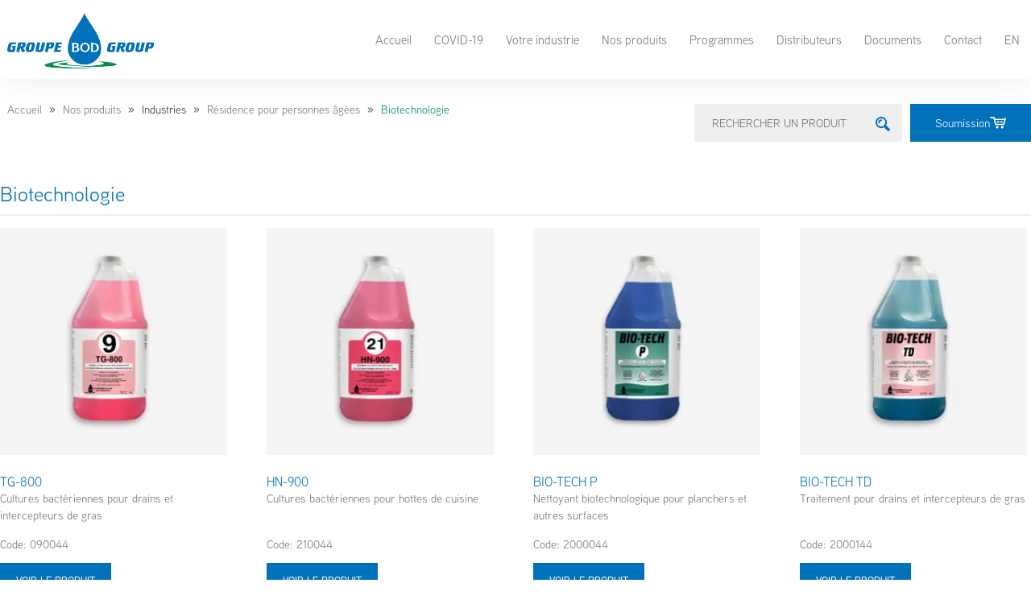

--- FILE ---
content_type: image/svg+xml
request_url: https://groupebod.ca/wp-content/uploads/2022/12/icone-panier.svg
body_size: 1019
content:
<svg xmlns="http://www.w3.org/2000/svg" width="27.52" height="19.656" viewBox="0 0 27.52 19.656">
  <path id="Icon_zocial-cart" data-name="Icon zocial-cart" d="M-2.07,5.81A1.1,1.1,0,0,1-1.751,5,1.1,1.1,0,0,1-.94,4.68H4.834a1.126,1.126,0,0,1,.7.233,1.092,1.092,0,0,1,.405.627l.59,2.408H23.09l.173-.516a1.016,1.016,0,0,1,1.057-.786.756.756,0,0,1,.319.049,1.058,1.058,0,0,1,.59.393,1.073,1.073,0,0,1,.221.663,1.373,1.373,0,0,1-.049.319l-2.9,9.656a1.057,1.057,0,0,1-.393.59,1.08,1.08,0,0,1-.663.221H7.709a1.092,1.092,0,0,1-.7-.245,1.148,1.148,0,0,1-.405-.615L3.95,6.916H-.94a1.111,1.111,0,0,1-.8-.319A1.049,1.049,0,0,1-2.07,5.81Zm9.14,4.374,1.523,6.094H20.609l.048-.22,1.77-5.872H7.07ZM8.1,22.076a2.156,2.156,0,0,1,.676-1.6,2.219,2.219,0,0,1,1.609-.663,2.26,2.26,0,0,1,0,4.52,2.218,2.218,0,0,1-1.609-.663A2.159,2.159,0,0,1,8.1,22.076ZM9.7,12.1h4.079v2.26H10.19Zm6.02,2.261.025-2.26h3.981l-.59,2.26Zm.909,7.715a2.157,2.157,0,0,1,.676-1.6,2.217,2.217,0,0,1,1.609-.663,2.26,2.26,0,0,1,0,4.52,2.217,2.217,0,0,1-1.609-.663A2.157,2.157,0,0,1,16.629,22.076Z" transform="translate(2.07 -4.68)" fill="#fff"/>
</svg>
